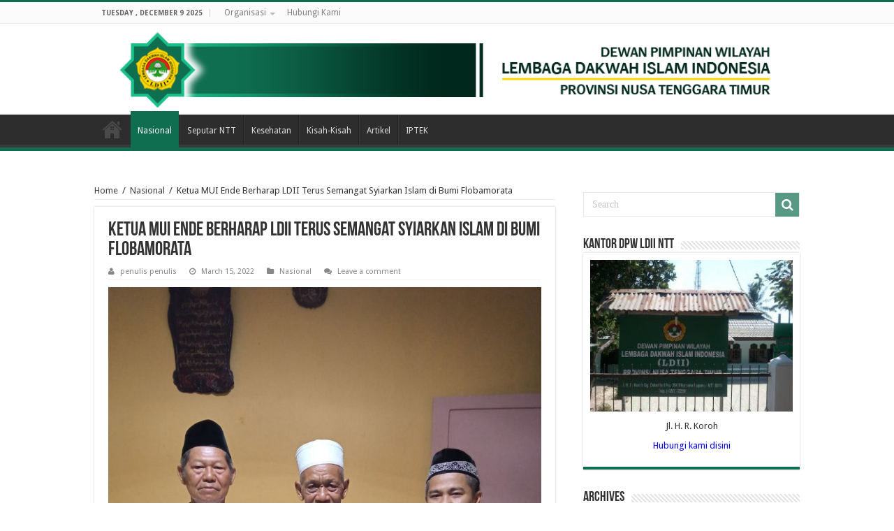

--- FILE ---
content_type: text/html; charset=UTF-8
request_url: https://ldiintt.or.id/ketua-mui-ende-berharap-ldii-terus-semangat-syiarkan-islam-di-bumi-flobamorata/
body_size: 19488
content:
<!DOCTYPE html>
<html lang="en-US" prefix="og: http://ogp.me/ns#">
<head>
<meta charset="UTF-8" />
<link rel="profile" href="https://gmpg.org/xfn/11" />
<link rel="pingback" href="https://ldiintt.or.id/xmlrpc.php" />
<meta property="og:title" content="Ketua MUI Ende Berharap LDII Terus Semangat Syiarkan Islam di Bumi Flobamorata - Website Resmi LDII NTT | DPW LDII NTT"/>
<meta property="og:type" content="article"/>
<meta property="og:description" content="Ende (15/3). Pengurus DPD LDII Kabupaten Ende, Nusa Tenggara Timur, menemui Ketua MUI Kabupaten Ende"/>
<meta property="og:url" content="https://ldiintt.or.id/ketua-mui-ende-berharap-ldii-terus-semangat-syiarkan-islam-di-bumi-flobamorata/"/>
<meta property="og:site_name" content="Website Resmi LDII NTT | DPW LDII NTT"/>
<meta name='robots' content='index, follow, max-image-preview:large, max-snippet:-1, max-video-preview:-1' />
	<style>img:is([sizes="auto" i], [sizes^="auto," i]) { contain-intrinsic-size: 3000px 1500px }</style>
	
	<!-- This site is optimized with the Yoast SEO plugin v26.5 - https://yoast.com/wordpress/plugins/seo/ -->
	<title>Ketua MUI Ende Berharap LDII Terus Semangat Syiarkan Islam di Bumi Flobamorata - Website Resmi LDII NTT | DPW LDII NTT</title>
	<link rel="canonical" href="https://ldiintt.or.id/ketua-mui-ende-berharap-ldii-terus-semangat-syiarkan-islam-di-bumi-flobamorata/" />
	<meta property="og:locale" content="en_US" />
	<meta property="og:type" content="article" />
	<meta property="og:title" content="Ketua MUI Ende Berharap LDII Terus Semangat Syiarkan Islam di Bumi Flobamorata - Website Resmi LDII NTT | DPW LDII NTT" />
	<meta property="og:description" content="Ende (15/3). Pengurus DPD LDII Kabupaten Ende, Nusa Tenggara Timur, menemui Ketua MUI Kabupaten Ende KH Jusuf M Thayib, di Jalan Melati, Perumnas Kota Enda. Silaturahim tersebut dilaksanakan untuk memperkuat ukhuwah Islamiyah, Jumat (4/3). Dalam pertemuan tersebut, Yusuf mengingatkan pentingnya menjaga persatuan dan kesatuan bangsa, kerukunan antar umat beragama, terutama sesama umat Islam. Kabupaten Ende &hellip;" />
	<meta property="og:url" content="https://ldiintt.or.id/ketua-mui-ende-berharap-ldii-terus-semangat-syiarkan-islam-di-bumi-flobamorata/" />
	<meta property="og:site_name" content="Website Resmi LDII NTT | DPW LDII NTT" />
	<meta property="article:published_time" content="2022-03-15T00:14:02+00:00" />
	<meta property="og:image" content="https://cdn.ldii.or.id/files/telegram/042024/AgACAgUAAxkBAAKHO2It2Pnd6cSQIfWhsPBRjO7DQci1AALprjEb6fZwVfIC8v-mI7TdAQADAgADeQADIwQ.jpg" />
	<meta name="author" content="penulis penulis" />
	<meta name="twitter:card" content="summary_large_image" />
	<meta name="twitter:label1" content="Written by" />
	<meta name="twitter:data1" content="penulis penulis" />
	<meta name="twitter:label2" content="Est. reading time" />
	<meta name="twitter:data2" content="1 minute" />
	<script type="application/ld+json" class="yoast-schema-graph">{"@context":"https://schema.org","@graph":[{"@type":"Article","@id":"https://ldiintt.or.id/ketua-mui-ende-berharap-ldii-terus-semangat-syiarkan-islam-di-bumi-flobamorata/#article","isPartOf":{"@id":"https://ldiintt.or.id/ketua-mui-ende-berharap-ldii-terus-semangat-syiarkan-islam-di-bumi-flobamorata/"},"author":{"name":"penulis penulis","@id":"https://ldiintt.or.id/#/schema/person/c636010fd9a262f7cb83d3c93a64e914"},"headline":"Ketua MUI Ende Berharap LDII Terus Semangat Syiarkan Islam di Bumi Flobamorata","datePublished":"2022-03-15T00:14:02+00:00","mainEntityOfPage":{"@id":"https://ldiintt.or.id/ketua-mui-ende-berharap-ldii-terus-semangat-syiarkan-islam-di-bumi-flobamorata/"},"wordCount":221,"commentCount":0,"publisher":{"@id":"https://ldiintt.or.id/#organization"},"image":{"@id":"https://ldiintt.or.id/ketua-mui-ende-berharap-ldii-terus-semangat-syiarkan-islam-di-bumi-flobamorata/#primaryimage"},"thumbnailUrl":"http://cdn.ldii.or.id/files/telegram/042024/AgACAgUAAxkBAAKHO2It2Pnd6cSQIfWhsPBRjO7DQci1AALprjEb6fZwVfIC8v-mI7TdAQADAgADeQADIwQ.jpg","articleSection":["Nasional"],"inLanguage":"en-US","potentialAction":[{"@type":"CommentAction","name":"Comment","target":["https://ldiintt.or.id/ketua-mui-ende-berharap-ldii-terus-semangat-syiarkan-islam-di-bumi-flobamorata/#respond"]}]},{"@type":"WebPage","@id":"https://ldiintt.or.id/ketua-mui-ende-berharap-ldii-terus-semangat-syiarkan-islam-di-bumi-flobamorata/","url":"https://ldiintt.or.id/ketua-mui-ende-berharap-ldii-terus-semangat-syiarkan-islam-di-bumi-flobamorata/","name":"Ketua MUI Ende Berharap LDII Terus Semangat Syiarkan Islam di Bumi Flobamorata - Website Resmi LDII NTT | DPW LDII NTT","isPartOf":{"@id":"https://ldiintt.or.id/#website"},"primaryImageOfPage":{"@id":"https://ldiintt.or.id/ketua-mui-ende-berharap-ldii-terus-semangat-syiarkan-islam-di-bumi-flobamorata/#primaryimage"},"image":{"@id":"https://ldiintt.or.id/ketua-mui-ende-berharap-ldii-terus-semangat-syiarkan-islam-di-bumi-flobamorata/#primaryimage"},"thumbnailUrl":"http://cdn.ldii.or.id/files/telegram/042024/AgACAgUAAxkBAAKHO2It2Pnd6cSQIfWhsPBRjO7DQci1AALprjEb6fZwVfIC8v-mI7TdAQADAgADeQADIwQ.jpg","datePublished":"2022-03-15T00:14:02+00:00","breadcrumb":{"@id":"https://ldiintt.or.id/ketua-mui-ende-berharap-ldii-terus-semangat-syiarkan-islam-di-bumi-flobamorata/#breadcrumb"},"inLanguage":"en-US","potentialAction":[{"@type":"ReadAction","target":["https://ldiintt.or.id/ketua-mui-ende-berharap-ldii-terus-semangat-syiarkan-islam-di-bumi-flobamorata/"]}]},{"@type":"ImageObject","inLanguage":"en-US","@id":"https://ldiintt.or.id/ketua-mui-ende-berharap-ldii-terus-semangat-syiarkan-islam-di-bumi-flobamorata/#primaryimage","url":"http://cdn.ldii.or.id/files/telegram/042024/AgACAgUAAxkBAAKHO2It2Pnd6cSQIfWhsPBRjO7DQci1AALprjEb6fZwVfIC8v-mI7TdAQADAgADeQADIwQ.jpg","contentUrl":"http://cdn.ldii.or.id/files/telegram/042024/AgACAgUAAxkBAAKHO2It2Pnd6cSQIfWhsPBRjO7DQci1AALprjEb6fZwVfIC8v-mI7TdAQADAgADeQADIwQ.jpg"},{"@type":"BreadcrumbList","@id":"https://ldiintt.or.id/ketua-mui-ende-berharap-ldii-terus-semangat-syiarkan-islam-di-bumi-flobamorata/#breadcrumb","itemListElement":[{"@type":"ListItem","position":1,"name":"Home","item":"https://ldiintt.or.id/"},{"@type":"ListItem","position":2,"name":"Ketua MUI Ende Berharap LDII Terus Semangat Syiarkan Islam di Bumi Flobamorata"}]},{"@type":"WebSite","@id":"https://ldiintt.or.id/#website","url":"https://ldiintt.or.id/","name":"Website Resmi LDII NTT | DPW LDII NTT","description":"Nusa Tenggara Timur","publisher":{"@id":"https://ldiintt.or.id/#organization"},"potentialAction":[{"@type":"SearchAction","target":{"@type":"EntryPoint","urlTemplate":"https://ldiintt.or.id/?s={search_term_string}"},"query-input":{"@type":"PropertyValueSpecification","valueRequired":true,"valueName":"search_term_string"}}],"inLanguage":"en-US"},{"@type":"Organization","@id":"https://ldiintt.or.id/#organization","name":"DPW LDII NTT","url":"https://ldiintt.or.id/","logo":{"@type":"ImageObject","inLanguage":"en-US","@id":"https://ldiintt.or.id/#/schema/logo/image/","url":"https://ldiintt.or.id/wp-content/uploads/2018/12/header-ldii-ntt@2x.png","contentUrl":"https://ldiintt.or.id/wp-content/uploads/2018/12/header-ldii-ntt@2x.png","width":2100,"height":270,"caption":"DPW LDII NTT"},"image":{"@id":"https://ldiintt.or.id/#/schema/logo/image/"}},{"@type":"Person","@id":"https://ldiintt.or.id/#/schema/person/c636010fd9a262f7cb83d3c93a64e914","name":"penulis penulis","image":{"@type":"ImageObject","inLanguage":"en-US","@id":"https://ldiintt.or.id/#/schema/person/image/","url":"https://secure.gravatar.com/avatar/b4804bc35eff6ed831bf52f4e36e0e1551fa65c1cf7b29e828f3e924fc25eaa8?s=96&d=mm&r=g","contentUrl":"https://secure.gravatar.com/avatar/b4804bc35eff6ed831bf52f4e36e0e1551fa65c1cf7b29e828f3e924fc25eaa8?s=96&d=mm&r=g","caption":"penulis penulis"},"url":"https://ldiintt.or.id/author/penulis/"}]}</script>
	<!-- / Yoast SEO plugin. -->


<link rel='dns-prefetch' href='//fonts.googleapis.com' />
<link rel="alternate" type="application/rss+xml" title="Website Resmi LDII NTT | DPW LDII NTT &raquo; Feed" href="https://ldiintt.or.id/feed/" />
<link rel="alternate" type="application/rss+xml" title="Website Resmi LDII NTT | DPW LDII NTT &raquo; Comments Feed" href="https://ldiintt.or.id/comments/feed/" />
<link rel="alternate" type="application/rss+xml" title="Website Resmi LDII NTT | DPW LDII NTT &raquo; Ketua MUI Ende Berharap LDII Terus Semangat Syiarkan Islam di Bumi Flobamorata Comments Feed" href="https://ldiintt.or.id/ketua-mui-ende-berharap-ldii-terus-semangat-syiarkan-islam-di-bumi-flobamorata/feed/" />
<script type="text/javascript">
/* <![CDATA[ */
window._wpemojiSettings = {"baseUrl":"https:\/\/s.w.org\/images\/core\/emoji\/16.0.1\/72x72\/","ext":".png","svgUrl":"https:\/\/s.w.org\/images\/core\/emoji\/16.0.1\/svg\/","svgExt":".svg","source":{"concatemoji":"https:\/\/ldiintt.or.id\/wp-includes\/js\/wp-emoji-release.min.js"}};
/*! This file is auto-generated */
!function(s,n){var o,i,e;function c(e){try{var t={supportTests:e,timestamp:(new Date).valueOf()};sessionStorage.setItem(o,JSON.stringify(t))}catch(e){}}function p(e,t,n){e.clearRect(0,0,e.canvas.width,e.canvas.height),e.fillText(t,0,0);var t=new Uint32Array(e.getImageData(0,0,e.canvas.width,e.canvas.height).data),a=(e.clearRect(0,0,e.canvas.width,e.canvas.height),e.fillText(n,0,0),new Uint32Array(e.getImageData(0,0,e.canvas.width,e.canvas.height).data));return t.every(function(e,t){return e===a[t]})}function u(e,t){e.clearRect(0,0,e.canvas.width,e.canvas.height),e.fillText(t,0,0);for(var n=e.getImageData(16,16,1,1),a=0;a<n.data.length;a++)if(0!==n.data[a])return!1;return!0}function f(e,t,n,a){switch(t){case"flag":return n(e,"\ud83c\udff3\ufe0f\u200d\u26a7\ufe0f","\ud83c\udff3\ufe0f\u200b\u26a7\ufe0f")?!1:!n(e,"\ud83c\udde8\ud83c\uddf6","\ud83c\udde8\u200b\ud83c\uddf6")&&!n(e,"\ud83c\udff4\udb40\udc67\udb40\udc62\udb40\udc65\udb40\udc6e\udb40\udc67\udb40\udc7f","\ud83c\udff4\u200b\udb40\udc67\u200b\udb40\udc62\u200b\udb40\udc65\u200b\udb40\udc6e\u200b\udb40\udc67\u200b\udb40\udc7f");case"emoji":return!a(e,"\ud83e\udedf")}return!1}function g(e,t,n,a){var r="undefined"!=typeof WorkerGlobalScope&&self instanceof WorkerGlobalScope?new OffscreenCanvas(300,150):s.createElement("canvas"),o=r.getContext("2d",{willReadFrequently:!0}),i=(o.textBaseline="top",o.font="600 32px Arial",{});return e.forEach(function(e){i[e]=t(o,e,n,a)}),i}function t(e){var t=s.createElement("script");t.src=e,t.defer=!0,s.head.appendChild(t)}"undefined"!=typeof Promise&&(o="wpEmojiSettingsSupports",i=["flag","emoji"],n.supports={everything:!0,everythingExceptFlag:!0},e=new Promise(function(e){s.addEventListener("DOMContentLoaded",e,{once:!0})}),new Promise(function(t){var n=function(){try{var e=JSON.parse(sessionStorage.getItem(o));if("object"==typeof e&&"number"==typeof e.timestamp&&(new Date).valueOf()<e.timestamp+604800&&"object"==typeof e.supportTests)return e.supportTests}catch(e){}return null}();if(!n){if("undefined"!=typeof Worker&&"undefined"!=typeof OffscreenCanvas&&"undefined"!=typeof URL&&URL.createObjectURL&&"undefined"!=typeof Blob)try{var e="postMessage("+g.toString()+"("+[JSON.stringify(i),f.toString(),p.toString(),u.toString()].join(",")+"));",a=new Blob([e],{type:"text/javascript"}),r=new Worker(URL.createObjectURL(a),{name:"wpTestEmojiSupports"});return void(r.onmessage=function(e){c(n=e.data),r.terminate(),t(n)})}catch(e){}c(n=g(i,f,p,u))}t(n)}).then(function(e){for(var t in e)n.supports[t]=e[t],n.supports.everything=n.supports.everything&&n.supports[t],"flag"!==t&&(n.supports.everythingExceptFlag=n.supports.everythingExceptFlag&&n.supports[t]);n.supports.everythingExceptFlag=n.supports.everythingExceptFlag&&!n.supports.flag,n.DOMReady=!1,n.readyCallback=function(){n.DOMReady=!0}}).then(function(){return e}).then(function(){var e;n.supports.everything||(n.readyCallback(),(e=n.source||{}).concatemoji?t(e.concatemoji):e.wpemoji&&e.twemoji&&(t(e.twemoji),t(e.wpemoji)))}))}((window,document),window._wpemojiSettings);
/* ]]> */
</script>
<style id='wp-emoji-styles-inline-css' type='text/css'>

	img.wp-smiley, img.emoji {
		display: inline !important;
		border: none !important;
		box-shadow: none !important;
		height: 1em !important;
		width: 1em !important;
		margin: 0 0.07em !important;
		vertical-align: -0.1em !important;
		background: none !important;
		padding: 0 !important;
	}
</style>
<link rel='stylesheet' id='wp-block-library-css' href='https://ldiintt.or.id/wp-includes/css/dist/block-library/style.min.css' type='text/css' media='all' />
<style id='classic-theme-styles-inline-css' type='text/css'>
/*! This file is auto-generated */
.wp-block-button__link{color:#fff;background-color:#32373c;border-radius:9999px;box-shadow:none;text-decoration:none;padding:calc(.667em + 2px) calc(1.333em + 2px);font-size:1.125em}.wp-block-file__button{background:#32373c;color:#fff;text-decoration:none}
</style>
<style id='global-styles-inline-css' type='text/css'>
:root{--wp--preset--aspect-ratio--square: 1;--wp--preset--aspect-ratio--4-3: 4/3;--wp--preset--aspect-ratio--3-4: 3/4;--wp--preset--aspect-ratio--3-2: 3/2;--wp--preset--aspect-ratio--2-3: 2/3;--wp--preset--aspect-ratio--16-9: 16/9;--wp--preset--aspect-ratio--9-16: 9/16;--wp--preset--color--black: #000000;--wp--preset--color--cyan-bluish-gray: #abb8c3;--wp--preset--color--white: #ffffff;--wp--preset--color--pale-pink: #f78da7;--wp--preset--color--vivid-red: #cf2e2e;--wp--preset--color--luminous-vivid-orange: #ff6900;--wp--preset--color--luminous-vivid-amber: #fcb900;--wp--preset--color--light-green-cyan: #7bdcb5;--wp--preset--color--vivid-green-cyan: #00d084;--wp--preset--color--pale-cyan-blue: #8ed1fc;--wp--preset--color--vivid-cyan-blue: #0693e3;--wp--preset--color--vivid-purple: #9b51e0;--wp--preset--gradient--vivid-cyan-blue-to-vivid-purple: linear-gradient(135deg,rgba(6,147,227,1) 0%,rgb(155,81,224) 100%);--wp--preset--gradient--light-green-cyan-to-vivid-green-cyan: linear-gradient(135deg,rgb(122,220,180) 0%,rgb(0,208,130) 100%);--wp--preset--gradient--luminous-vivid-amber-to-luminous-vivid-orange: linear-gradient(135deg,rgba(252,185,0,1) 0%,rgba(255,105,0,1) 100%);--wp--preset--gradient--luminous-vivid-orange-to-vivid-red: linear-gradient(135deg,rgba(255,105,0,1) 0%,rgb(207,46,46) 100%);--wp--preset--gradient--very-light-gray-to-cyan-bluish-gray: linear-gradient(135deg,rgb(238,238,238) 0%,rgb(169,184,195) 100%);--wp--preset--gradient--cool-to-warm-spectrum: linear-gradient(135deg,rgb(74,234,220) 0%,rgb(151,120,209) 20%,rgb(207,42,186) 40%,rgb(238,44,130) 60%,rgb(251,105,98) 80%,rgb(254,248,76) 100%);--wp--preset--gradient--blush-light-purple: linear-gradient(135deg,rgb(255,206,236) 0%,rgb(152,150,240) 100%);--wp--preset--gradient--blush-bordeaux: linear-gradient(135deg,rgb(254,205,165) 0%,rgb(254,45,45) 50%,rgb(107,0,62) 100%);--wp--preset--gradient--luminous-dusk: linear-gradient(135deg,rgb(255,203,112) 0%,rgb(199,81,192) 50%,rgb(65,88,208) 100%);--wp--preset--gradient--pale-ocean: linear-gradient(135deg,rgb(255,245,203) 0%,rgb(182,227,212) 50%,rgb(51,167,181) 100%);--wp--preset--gradient--electric-grass: linear-gradient(135deg,rgb(202,248,128) 0%,rgb(113,206,126) 100%);--wp--preset--gradient--midnight: linear-gradient(135deg,rgb(2,3,129) 0%,rgb(40,116,252) 100%);--wp--preset--font-size--small: 13px;--wp--preset--font-size--medium: 20px;--wp--preset--font-size--large: 36px;--wp--preset--font-size--x-large: 42px;--wp--preset--spacing--20: 0.44rem;--wp--preset--spacing--30: 0.67rem;--wp--preset--spacing--40: 1rem;--wp--preset--spacing--50: 1.5rem;--wp--preset--spacing--60: 2.25rem;--wp--preset--spacing--70: 3.38rem;--wp--preset--spacing--80: 5.06rem;--wp--preset--shadow--natural: 6px 6px 9px rgba(0, 0, 0, 0.2);--wp--preset--shadow--deep: 12px 12px 50px rgba(0, 0, 0, 0.4);--wp--preset--shadow--sharp: 6px 6px 0px rgba(0, 0, 0, 0.2);--wp--preset--shadow--outlined: 6px 6px 0px -3px rgba(255, 255, 255, 1), 6px 6px rgba(0, 0, 0, 1);--wp--preset--shadow--crisp: 6px 6px 0px rgba(0, 0, 0, 1);}:where(.is-layout-flex){gap: 0.5em;}:where(.is-layout-grid){gap: 0.5em;}body .is-layout-flex{display: flex;}.is-layout-flex{flex-wrap: wrap;align-items: center;}.is-layout-flex > :is(*, div){margin: 0;}body .is-layout-grid{display: grid;}.is-layout-grid > :is(*, div){margin: 0;}:where(.wp-block-columns.is-layout-flex){gap: 2em;}:where(.wp-block-columns.is-layout-grid){gap: 2em;}:where(.wp-block-post-template.is-layout-flex){gap: 1.25em;}:where(.wp-block-post-template.is-layout-grid){gap: 1.25em;}.has-black-color{color: var(--wp--preset--color--black) !important;}.has-cyan-bluish-gray-color{color: var(--wp--preset--color--cyan-bluish-gray) !important;}.has-white-color{color: var(--wp--preset--color--white) !important;}.has-pale-pink-color{color: var(--wp--preset--color--pale-pink) !important;}.has-vivid-red-color{color: var(--wp--preset--color--vivid-red) !important;}.has-luminous-vivid-orange-color{color: var(--wp--preset--color--luminous-vivid-orange) !important;}.has-luminous-vivid-amber-color{color: var(--wp--preset--color--luminous-vivid-amber) !important;}.has-light-green-cyan-color{color: var(--wp--preset--color--light-green-cyan) !important;}.has-vivid-green-cyan-color{color: var(--wp--preset--color--vivid-green-cyan) !important;}.has-pale-cyan-blue-color{color: var(--wp--preset--color--pale-cyan-blue) !important;}.has-vivid-cyan-blue-color{color: var(--wp--preset--color--vivid-cyan-blue) !important;}.has-vivid-purple-color{color: var(--wp--preset--color--vivid-purple) !important;}.has-black-background-color{background-color: var(--wp--preset--color--black) !important;}.has-cyan-bluish-gray-background-color{background-color: var(--wp--preset--color--cyan-bluish-gray) !important;}.has-white-background-color{background-color: var(--wp--preset--color--white) !important;}.has-pale-pink-background-color{background-color: var(--wp--preset--color--pale-pink) !important;}.has-vivid-red-background-color{background-color: var(--wp--preset--color--vivid-red) !important;}.has-luminous-vivid-orange-background-color{background-color: var(--wp--preset--color--luminous-vivid-orange) !important;}.has-luminous-vivid-amber-background-color{background-color: var(--wp--preset--color--luminous-vivid-amber) !important;}.has-light-green-cyan-background-color{background-color: var(--wp--preset--color--light-green-cyan) !important;}.has-vivid-green-cyan-background-color{background-color: var(--wp--preset--color--vivid-green-cyan) !important;}.has-pale-cyan-blue-background-color{background-color: var(--wp--preset--color--pale-cyan-blue) !important;}.has-vivid-cyan-blue-background-color{background-color: var(--wp--preset--color--vivid-cyan-blue) !important;}.has-vivid-purple-background-color{background-color: var(--wp--preset--color--vivid-purple) !important;}.has-black-border-color{border-color: var(--wp--preset--color--black) !important;}.has-cyan-bluish-gray-border-color{border-color: var(--wp--preset--color--cyan-bluish-gray) !important;}.has-white-border-color{border-color: var(--wp--preset--color--white) !important;}.has-pale-pink-border-color{border-color: var(--wp--preset--color--pale-pink) !important;}.has-vivid-red-border-color{border-color: var(--wp--preset--color--vivid-red) !important;}.has-luminous-vivid-orange-border-color{border-color: var(--wp--preset--color--luminous-vivid-orange) !important;}.has-luminous-vivid-amber-border-color{border-color: var(--wp--preset--color--luminous-vivid-amber) !important;}.has-light-green-cyan-border-color{border-color: var(--wp--preset--color--light-green-cyan) !important;}.has-vivid-green-cyan-border-color{border-color: var(--wp--preset--color--vivid-green-cyan) !important;}.has-pale-cyan-blue-border-color{border-color: var(--wp--preset--color--pale-cyan-blue) !important;}.has-vivid-cyan-blue-border-color{border-color: var(--wp--preset--color--vivid-cyan-blue) !important;}.has-vivid-purple-border-color{border-color: var(--wp--preset--color--vivid-purple) !important;}.has-vivid-cyan-blue-to-vivid-purple-gradient-background{background: var(--wp--preset--gradient--vivid-cyan-blue-to-vivid-purple) !important;}.has-light-green-cyan-to-vivid-green-cyan-gradient-background{background: var(--wp--preset--gradient--light-green-cyan-to-vivid-green-cyan) !important;}.has-luminous-vivid-amber-to-luminous-vivid-orange-gradient-background{background: var(--wp--preset--gradient--luminous-vivid-amber-to-luminous-vivid-orange) !important;}.has-luminous-vivid-orange-to-vivid-red-gradient-background{background: var(--wp--preset--gradient--luminous-vivid-orange-to-vivid-red) !important;}.has-very-light-gray-to-cyan-bluish-gray-gradient-background{background: var(--wp--preset--gradient--very-light-gray-to-cyan-bluish-gray) !important;}.has-cool-to-warm-spectrum-gradient-background{background: var(--wp--preset--gradient--cool-to-warm-spectrum) !important;}.has-blush-light-purple-gradient-background{background: var(--wp--preset--gradient--blush-light-purple) !important;}.has-blush-bordeaux-gradient-background{background: var(--wp--preset--gradient--blush-bordeaux) !important;}.has-luminous-dusk-gradient-background{background: var(--wp--preset--gradient--luminous-dusk) !important;}.has-pale-ocean-gradient-background{background: var(--wp--preset--gradient--pale-ocean) !important;}.has-electric-grass-gradient-background{background: var(--wp--preset--gradient--electric-grass) !important;}.has-midnight-gradient-background{background: var(--wp--preset--gradient--midnight) !important;}.has-small-font-size{font-size: var(--wp--preset--font-size--small) !important;}.has-medium-font-size{font-size: var(--wp--preset--font-size--medium) !important;}.has-large-font-size{font-size: var(--wp--preset--font-size--large) !important;}.has-x-large-font-size{font-size: var(--wp--preset--font-size--x-large) !important;}
:where(.wp-block-post-template.is-layout-flex){gap: 1.25em;}:where(.wp-block-post-template.is-layout-grid){gap: 1.25em;}
:where(.wp-block-columns.is-layout-flex){gap: 2em;}:where(.wp-block-columns.is-layout-grid){gap: 2em;}
:root :where(.wp-block-pullquote){font-size: 1.5em;line-height: 1.6;}
</style>
<link rel='stylesheet' id='tie-style-css' href='https://ldiintt.or.id/wp-content/themes/sahifa/style.css' type='text/css' media='all' />
<link rel='stylesheet' id='tie-ilightbox-skin-css' href='https://ldiintt.or.id/wp-content/themes/sahifa/css/ilightbox/dark-skin/skin.css' type='text/css' media='all' />
<link rel='stylesheet' id='Droid+Sans-css' href='https://fonts.googleapis.com/css?family=Droid+Sans%3Aregular%2C700' type='text/css' media='all' />
<script type="text/javascript" src="https://ldiintt.or.id/wp-includes/js/jquery/jquery.min.js" id="jquery-core-js"></script>
<script type="text/javascript" src="https://ldiintt.or.id/wp-includes/js/jquery/jquery-migrate.min.js" id="jquery-migrate-js"></script>
<link rel="https://api.w.org/" href="https://ldiintt.or.id/wp-json/" /><link rel="alternate" title="JSON" type="application/json" href="https://ldiintt.or.id/wp-json/wp/v2/posts/1566" /><link rel="EditURI" type="application/rsd+xml" title="RSD" href="https://ldiintt.or.id/xmlrpc.php?rsd" />
<meta name="generator" content="WordPress 6.8.3" />
<link rel='shortlink' href='https://ldiintt.or.id/?p=1566' />
<link rel="alternate" title="oEmbed (JSON)" type="application/json+oembed" href="https://ldiintt.or.id/wp-json/oembed/1.0/embed?url=https%3A%2F%2Fldiintt.or.id%2Fketua-mui-ende-berharap-ldii-terus-semangat-syiarkan-islam-di-bumi-flobamorata%2F" />
<link rel="alternate" title="oEmbed (XML)" type="text/xml+oembed" href="https://ldiintt.or.id/wp-json/oembed/1.0/embed?url=https%3A%2F%2Fldiintt.or.id%2Fketua-mui-ende-berharap-ldii-terus-semangat-syiarkan-islam-di-bumi-flobamorata%2F&#038;format=xml" />
<link rel="shortcut icon" href="https://ldiintt.or.id/wp-content/uploads/2018/11/logo_ldii.png" title="Favicon" />
<!--[if IE]>
<script type="text/javascript">jQuery(document).ready(function (){ jQuery(".menu-item").has("ul").children("a").attr("aria-haspopup", "true");});</script>
<![endif]-->
<!--[if lt IE 9]>
<script src="https://ldiintt.or.id/wp-content/themes/sahifa/js/html5.js"></script>
<script src="https://ldiintt.or.id/wp-content/themes/sahifa/js/selectivizr-min.js"></script>
<![endif]-->
<!--[if IE 9]>
<link rel="stylesheet" type="text/css" media="all" href="https://ldiintt.or.id/wp-content/themes/sahifa/css/ie9.css" />
<![endif]-->
<!--[if IE 8]>
<link rel="stylesheet" type="text/css" media="all" href="https://ldiintt.or.id/wp-content/themes/sahifa/css/ie8.css" />
<![endif]-->
<!--[if IE 7]>
<link rel="stylesheet" type="text/css" media="all" href="https://ldiintt.or.id/wp-content/themes/sahifa/css/ie7.css" />
<![endif]-->


<meta name="viewport" content="width=device-width, initial-scale=1.0" />



<style type="text/css" media="screen">

body{
	font-family: 'Droid Sans';
}

.top-nav, .top-nav ul li a {
	font-size : 12px;
}

#main-nav, #main-nav ul li a{
	font-size : 12px;
}

#main-nav,
.cat-box-content,
#sidebar .widget-container,
.post-listing,
#commentform {
	border-bottom-color: #0f6e50;
}

.search-block .search-button,
#topcontrol,
#main-nav ul li.current-menu-item a,
#main-nav ul li.current-menu-item a:hover,
#main-nav ul li.current_page_parent a,
#main-nav ul li.current_page_parent a:hover,
#main-nav ul li.current-menu-parent a,
#main-nav ul li.current-menu-parent a:hover,
#main-nav ul li.current-page-ancestor a,
#main-nav ul li.current-page-ancestor a:hover,
.pagination span.current,
.share-post span.share-text,
.flex-control-paging li a.flex-active,
.ei-slider-thumbs li.ei-slider-element,
.review-percentage .review-item span span,
.review-final-score,
.button,
a.button,
a.more-link,
#main-content input[type="submit"],
.form-submit #submit,
#login-form .login-button,
.widget-feedburner .feedburner-subscribe,
input[type="submit"],
#buddypress button,
#buddypress a.button,
#buddypress input[type=submit],
#buddypress input[type=reset],
#buddypress ul.button-nav li a,
#buddypress div.generic-button a,
#buddypress .comment-reply-link,
#buddypress div.item-list-tabs ul li a span,
#buddypress div.item-list-tabs ul li.selected a,
#buddypress div.item-list-tabs ul li.current a,
#buddypress #members-directory-form div.item-list-tabs ul li.selected span,
#members-list-options a.selected,
#groups-list-options a.selected,
body.dark-skin #buddypress div.item-list-tabs ul li a span,
body.dark-skin #buddypress div.item-list-tabs ul li.selected a,
body.dark-skin #buddypress div.item-list-tabs ul li.current a,
body.dark-skin #members-list-options a.selected,
body.dark-skin #groups-list-options a.selected,
.search-block-large .search-button,
#featured-posts .flex-next:hover,
#featured-posts .flex-prev:hover,
a.tie-cart span.shooping-count,
.woocommerce span.onsale,
.woocommerce-page span.onsale ,
.woocommerce .widget_price_filter .ui-slider .ui-slider-handle,
.woocommerce-page .widget_price_filter .ui-slider .ui-slider-handle,
#check-also-close,
a.post-slideshow-next,
a.post-slideshow-prev,
.widget_price_filter .ui-slider .ui-slider-handle,
.quantity .minus:hover,
.quantity .plus:hover,
.mejs-container .mejs-controls .mejs-time-rail .mejs-time-current,
#reading-position-indicator  {
	background-color:#0f6e50;
}

::-webkit-scrollbar-thumb{
	background-color:#0f6e50 !important;
}

#theme-footer,
#theme-header,
.top-nav ul li.current-menu-item:before,
#main-nav .menu-sub-content ,
#main-nav ul ul,
#check-also-box {
	border-top-color: #0f6e50;
}

.search-block:after {
	border-right-color:#0f6e50;
}

body.rtl .search-block:after {
	border-left-color:#0f6e50;
}

#main-nav ul > li.menu-item-has-children:hover > a:after,
#main-nav ul > li.mega-menu:hover > a:after {
	border-color:transparent transparent #0f6e50;
}

.widget.timeline-posts li a:hover,
.widget.timeline-posts li a:hover span.tie-date {
	color: #0f6e50;
}

.widget.timeline-posts li a:hover span.tie-date:before {
	background: #0f6e50;
	border-color: #0f6e50;
}

#order_review,
#order_review_heading {
	border-color: #0f6e50;
}


</style>

<script>(()=>{var o=[],i={};["on","off","toggle","show"].forEach((l=>{i[l]=function(){o.push([l,arguments])}})),window.Boxzilla=i,window.boxzilla_queue=o})();</script><link rel="icon" href="https://ldiintt.or.id/wp-content/uploads/2018/11/logo_ldii.png" sizes="32x32" />
<link rel="icon" href="https://ldiintt.or.id/wp-content/uploads/2018/11/logo_ldii.png" sizes="192x192" />
<link rel="apple-touch-icon" href="https://ldiintt.or.id/wp-content/uploads/2018/11/logo_ldii.png" />
<meta name="msapplication-TileImage" content="https://ldiintt.or.id/wp-content/uploads/2018/11/logo_ldii.png" />
</head>
<body data-rsssl=1 id="top" class="wp-singular post-template-default single single-post postid-1566 single-format-standard wp-theme-sahifa">

<div class="wrapper-outer">

	<div class="background-cover"></div>

	<aside id="slide-out">

	
	
		<div id="mobile-menu"  class="mobile-hide-icons"></div>
	</aside><!-- #slide-out /-->

		<div id="wrapper" class="wide-layout">
		<div class="inner-wrapper">

		<header id="theme-header" class="theme-header full-logo">
						<div id="top-nav" class="top-nav">
				<div class="container">

							<span class="today-date">Tuesday , December 9 2025</span>
				<div class="top-menu"><ul id="menu-top" class="menu"><li id="menu-item-425" class="menu-item menu-item-type-post_type menu-item-object-page menu-item-has-children menu-item-425"><a href="https://ldiintt.or.id/organisasi/">Organisasi</a>
<ul class="sub-menu">
	<li id="menu-item-454" class="menu-item menu-item-type-post_type menu-item-object-page menu-item-454"><a href="https://ldiintt.or.id/sejarah-berdirinya-ldii/">Sejarah Berdirinya LDII</a></li>
	<li id="menu-item-475" class="menu-item menu-item-type-post_type menu-item-object-page menu-item-475"><a href="https://ldiintt.or.id/struktur-organisasi/">Struktur Organisasi DPW NTT</a></li>
	<li id="menu-item-474" class="menu-item menu-item-type-post_type menu-item-object-page menu-item-474"><a href="https://ldiintt.or.id/visi-misi/">Visi &#038; Misi</a></li>
</ul>
</li>
<li id="menu-item-429" class="menu-item menu-item-type-post_type menu-item-object-page menu-item-429"><a href="https://ldiintt.or.id/hubungi-kami/">Hubungi Kami</a></li>
</ul></div>
	
	
				</div><!-- .container /-->
			</div><!-- .top-menu /-->
			
		<div class="header-content">

					<a id="slide-out-open" class="slide-out-open" href="#"><span></span></a>
		
			<div class="logo">
			<h2>								<a title="Website Resmi LDII NTT | DPW LDII NTT" href="https://ldiintt.or.id/">
					<img src="https://ldiintt.or.id/wp-content/uploads/2018/12/header-ldii-ntt.png" alt="Website Resmi LDII NTT | DPW LDII NTT"  /><strong>Website Resmi LDII NTT | DPW LDII NTT Nusa Tenggara Timur</strong>
				</a>
			</h2>			</div><!-- .logo /-->
						<div class="clear"></div>

		</div>
													<nav id="main-nav">
				<div class="container">

				
					<div class="main-menu"><ul id="menu-utama" class="menu"><li id="menu-item-433" class="menu-item menu-item-type-custom menu-item-object-custom menu-item-home menu-item-433"><a href="https://ldiintt.or.id/">Home</a></li>
<li id="menu-item-1415" class="menu-item menu-item-type-taxonomy menu-item-object-category current-post-ancestor current-menu-parent current-post-parent menu-item-1415"><a href="https://ldiintt.or.id/category/nasional/">Nasional</a></li>
<li id="menu-item-418" class="menu-item menu-item-type-post_type menu-item-object-page menu-item-418"><a title="Seputar NTT" href="https://ldiintt.or.id/seputar-ntt/">Seputar NTT</a></li>
<li id="menu-item-420" class="menu-item menu-item-type-post_type menu-item-object-page menu-item-420"><a href="https://ldiintt.or.id/kesehatan/">Kesehatan</a></li>
<li id="menu-item-421" class="menu-item menu-item-type-post_type menu-item-object-page menu-item-421"><a href="https://ldiintt.or.id/kisah-kisah/">Kisah-Kisah</a></li>
<li id="menu-item-422" class="menu-item menu-item-type-post_type menu-item-object-page menu-item-422"><a href="https://ldiintt.or.id/artikel/">Artikel</a></li>
<li id="menu-item-423" class="menu-item menu-item-type-post_type menu-item-object-page menu-item-423"><a href="https://ldiintt.or.id/iptek/">IPTEK</a></li>
</ul></div>					
					
				</div>
			</nav><!-- .main-nav /-->
					</header><!-- #header /-->

	
	
	<div id="main-content" class="container">

	
	
	
	
	
	<div class="content">

		
		<div xmlns:v="http://rdf.data-vocabulary.org/#"  id="crumbs"><span typeof="v:Breadcrumb"><a rel="v:url" property="v:title" class="crumbs-home" href="https://ldiintt.or.id">Home</a></span> <span class="delimiter">/</span> <span typeof="v:Breadcrumb"><a rel="v:url" property="v:title" href="https://ldiintt.or.id/category/nasional/">Nasional</a></span> <span class="delimiter">/</span> <span class="current">Ketua MUI Ende Berharap LDII Terus Semangat Syiarkan Islam di Bumi Flobamorata</span></div>
		

		
		<article class="post-listing post-1566 post type-post status-publish format-standard  category-nasional" id="the-post">
			
			<div class="single-post-thumb">
					</div>
	
		


			<div class="post-inner">

							<h1 class="name post-title entry-title"><span itemprop="name">Ketua MUI Ende Berharap LDII Terus Semangat Syiarkan Islam di Bumi Flobamorata</span></h1>

						
<p class="post-meta">
		
	<span class="post-meta-author"><i class="fa fa-user"></i><a href="https://ldiintt.or.id/author/penulis/" title="">penulis penulis </a></span>
	
		
	<span class="tie-date"><i class="fa fa-clock-o"></i>March 15, 2022</span>	
	<span class="post-cats"><i class="fa fa-folder"></i><a href="https://ldiintt.or.id/category/nasional/" rel="category tag">Nasional</a></span>
	
	<span class="post-comments"><i class="fa fa-comments"></i><a href="https://ldiintt.or.id/ketua-mui-ende-berharap-ldii-terus-semangat-syiarkan-islam-di-bumi-flobamorata/#respond">Leave a comment</a></span>
</p>
<div class="clear"></div>
			
				<div class="entry">
					
					
					<p><img decoding="async" src="https://cdn.ldii.or.id/files/telegram/042024/AgACAgUAAxkBAAKHO2It2Pnd6cSQIfWhsPBRjO7DQci1AALprjEb6fZwVfIC8v-mI7TdAQADAgADeQADIwQ.jpg" alt="" width="1090" height="1280" /></p>
<p>Ende (15/3). Pengurus DPD LDII Kabupaten Ende, Nusa Tenggara Timur, menemui Ketua MUI Kabupaten Ende KH Jusuf M Thayib, di Jalan Melati, Perumnas Kota Enda. Silaturahim tersebut dilaksanakan untuk memperkuat ukhuwah Islamiyah, Jumat (4/3). </p>
<p>Dalam pertemuan tersebut, Yusuf mengingatkan pentingnya menjaga persatuan dan kesatuan bangsa, kerukunan antar umat beragama, terutama sesama umat Islam.</p>
<p>Kabupaten Ende memiliki toleransi dan hubungan kekeluargaan antar warga yang tinggi, meskipun warga yang tinggal berasal dari suku dan agama yang berbeda. &#8220;Mereka tetap mencerminkan kebhinekaan, toleransi dan santun,&#8221; ujarnya.</p>
<p>Lebih lanjut, ia mengajak seluruh warga LDII untuk terus semangat dalam mensyiarkan Islam di Bumi Flobamotara (Flores, Sumba, Timor, Alor, Lembata), khususnya di Ende. Ia juga mendoakan, dalam masa pandemi, semoga dapat selalu diberikan kesehatan dan selalu dalam lindungan Allah SWT.</p>
<p>Ditemui terpisah, Sabtu, 12 Maret 2022, di Sekretariat DPD LDII Kabupaten Ende, Ketua DPD LDII Kabupaten Ende Arief Hidayat mengatakan, Kabupaten Ende merupakan Kota Pancasila. &#8220;Sesuai data BPS 2020, sebagai besar penduduk Ende beragama Kristen Katolik, sisanya adalah pemeluk agama Islam, Kristen Protestan, Hindu, dan Budha,&#8221; ujarnya.</p>
<p>Kabupaten Ende didukung tempat peribadatan, berjumlah masjid 128, musala 36, gereja 51, dan pura 4. &#8220;Sejalan dengan apa yang disampaikan Ketua MUI saat silaturahim, LDII harus tetap semangat syiar Islam, dan selalu menjaga toleransi yang sudah terbina dan terjalin sejak dulu,&#8221; ungkapnya.</p>
<p>Oleh: Karyanto (contributor) / FF (editor)</p>
					
									</div><!-- .entry /-->


				<div class="share-post">
	<span class="share-text">Share</span>
	
		<script>
	window.___gcfg = {lang: 'en-US'};
	(function(w, d, s) {
	  function go(){
		var js, fjs = d.getElementsByTagName(s)[0], load = function(url, id) {
		  if (d.getElementById(id)) {return;}
		  js = d.createElement(s); js.src = url; js.id = id;
		  fjs.parentNode.insertBefore(js, fjs);
		};
		load('//connect.facebook.net/en/all.js#xfbml=1', 	'fbjssdk' );
		load('https://apis.google.com/js/plusone.js', 		'gplus1js');
		load('//platform.twitter.com/widgets.js', 			'tweetjs' );
	  }
	  if (w.addEventListener) { w.addEventListener("load", go, false); }
	  else if (w.attachEvent) { w.attachEvent("onload",go); }
	}(window, document, 'script'));
	</script>
	<ul class="normal-social">	
			<li>
			<div class="fb-like" data-href="https://ldiintt.or.id/ketua-mui-ende-berharap-ldii-terus-semangat-syiarkan-islam-di-bumi-flobamorata/" data-send="false" data-layout="button_count" data-width="90" data-show-faces="false"></div>
		</li>
		
			<li><a href="https://twitter.com/share" class="twitter-share-button" data-url="https://ldiintt.or.id/ketua-mui-ende-berharap-ldii-terus-semangat-syiarkan-islam-di-bumi-flobamorata/" data-text="Ketua MUI Ende Berharap LDII Terus Semangat Syiarkan Islam di Bumi Flobamorata" data-via="" data-lang="en">tweet</a></li>
				<li style="width:80px;"><div class="g-plusone" data-size="medium" data-href="https://ldiintt.or.id/ketua-mui-ende-berharap-ldii-terus-semangat-syiarkan-islam-di-bumi-flobamorata/"></div></li>
				<li><su:badge layout="2" location="https://ldiintt.or.id/ketua-mui-ende-berharap-ldii-terus-semangat-syiarkan-islam-di-bumi-flobamorata/"></su:badge>
			<script type="text/javascript">
				(function() {
					var li = document.createElement('script'); li.type = 'text/javascript'; li.async = true;
					li.src = ('https:' == document.location.protocol ? 'https:' : 'http:') + '//platform.stumbleupon.com/1/widgets.js';
					var s = document.getElementsByTagName('script')[0]; s.parentNode.insertBefore(li, s);
				})();
			</script>
		</li>
				<li><script src="https://platform.linkedin.com/in.js" type="text/javascript"></script><script type="IN/Share" data-url="https://ldiintt.or.id/ketua-mui-ende-berharap-ldii-terus-semangat-syiarkan-islam-di-bumi-flobamorata/" data-counter="right"></script></li>
				<li style="width:80px;"><script type="text/javascript" src="https://assets.pinterest.com/js/pinit.js"></script><a href="http://pinterest.com/pin/create/button/?url=https://ldiintt.or.id/ketua-mui-ende-berharap-ldii-terus-semangat-syiarkan-islam-di-bumi-flobamorata/&amp;media=" class="pin-it-button" count-layout="horizontal"><img border="0" src="https://assets.pinterest.com/images/PinExt.png" title="Pin It" /></a></li>
		</ul>
		<div class="clear"></div>
</div> <!-- .share-post -->				<div class="clear"></div>
			</div><!-- .post-inner -->

			<script type="application/ld+json">{"@context":"http:\/\/schema.org","@type":"NewsArticle","dateCreated":"2022-03-15T08:14:02+08:00","datePublished":"2022-03-15T08:14:02+08:00","dateModified":"2022-03-15T08:14:02+08:00","headline":"Ketua MUI Ende Berharap LDII Terus Semangat Syiarkan Islam di Bumi Flobamorata","name":"Ketua MUI Ende Berharap LDII Terus Semangat Syiarkan Islam di Bumi Flobamorata","keywords":[],"url":"https:\/\/ldiintt.or.id\/ketua-mui-ende-berharap-ldii-terus-semangat-syiarkan-islam-di-bumi-flobamorata\/","description":"Ende (15\/3). Pengurus DPD LDII Kabupaten Ende, Nusa Tenggara Timur, menemui Ketua MUI Kabupaten Ende KH Jusuf M Thayib, di Jalan Melati, Perumnas Kota Enda. Silaturahim tersebut dilaksanakan untuk mem","copyrightYear":"2022","publisher":{"@id":"#Publisher","@type":"Organization","name":"Website Resmi LDII NTT | DPW LDII NTT","logo":{"@type":"ImageObject","url":"https:\/\/ldiintt.or.id\/wp-content\/uploads\/2018\/12\/header-ldii-ntt@2x.png"}},"sourceOrganization":{"@id":"#Publisher"},"copyrightHolder":{"@id":"#Publisher"},"mainEntityOfPage":{"@type":"WebPage","@id":"https:\/\/ldiintt.or.id\/ketua-mui-ende-berharap-ldii-terus-semangat-syiarkan-islam-di-bumi-flobamorata\/"},"author":{"@type":"Person","name":"penulis penulis","url":"https:\/\/ldiintt.or.id\/author\/penulis\/"},"articleSection":"Nasional","articleBody":"\r\nEnde (15\/3). Pengurus DPD LDII Kabupaten Ende, Nusa Tenggara Timur, menemui Ketua MUI Kabupaten Ende KH Jusuf M Thayib, di Jalan Melati, Perumnas Kota Enda. Silaturahim tersebut dilaksanakan untuk memperkuat ukhuwah Islamiyah, Jumat (4\/3). \r\nDalam pertemuan tersebut, Yusuf mengingatkan pentingnya menjaga persatuan dan kesatuan bangsa, kerukunan antar umat beragama, terutama sesama umat Islam.\r\nKabupaten Ende memiliki toleransi dan hubungan kekeluargaan antar warga yang tinggi, meskipun warga yang tinggal berasal dari suku dan agama yang berbeda. \"Mereka tetap mencerminkan kebhinekaan, toleransi dan santun,\" ujarnya.\r\nLebih lanjut, ia mengajak seluruh warga LDII untuk terus semangat dalam mensyiarkan Islam di Bumi Flobamotara (Flores, Sumba, Timor, Alor, Lembata), khususnya di Ende. Ia juga mendoakan, dalam masa pandemi, semoga dapat selalu diberikan kesehatan dan selalu dalam lindungan Allah SWT.\r\nDitemui terpisah, Sabtu, 12 Maret 2022, di Sekretariat DPD LDII Kabupaten Ende, Ketua DPD LDII Kabupaten Ende Arief Hidayat mengatakan, Kabupaten Ende merupakan Kota Pancasila. \"Sesuai data BPS 2020, sebagai besar penduduk Ende beragama Kristen Katolik, sisanya adalah pemeluk agama Islam, Kristen Protestan, Hindu, dan Budha,\" ujarnya.\r\nKabupaten Ende didukung tempat peribadatan, berjumlah masjid 128, musala 36, gereja 51, dan pura 4. \"Sejalan dengan apa yang disampaikan Ketua MUI saat silaturahim, LDII harus tetap semangat syiar Islam, dan selalu menjaga toleransi yang sudah terbina dan terjalin sejak dulu,\" ungkapnya.\r\nOleh: Karyanto (contributor) \/ FF (editor)"}</script>
		</article><!-- .post-listing -->
		

		
				<section id="author-box">
			<div class="block-head">
				<h3>About penulis penulis </h3><div class="stripe-line"></div>
			</div>
			<div class="post-listing">
				<div class="author-bio">
	<div class="author-avatar">
		<img alt='' src='https://secure.gravatar.com/avatar/b4804bc35eff6ed831bf52f4e36e0e1551fa65c1cf7b29e828f3e924fc25eaa8?s=90&#038;d=mm&#038;r=g' srcset='https://secure.gravatar.com/avatar/b4804bc35eff6ed831bf52f4e36e0e1551fa65c1cf7b29e828f3e924fc25eaa8?s=180&#038;d=mm&#038;r=g 2x' class='avatar avatar-90 photo' height='90' width='90' decoding='async'/>	</div><!-- #author-avatar -->
			<div class="author-description">
								</div><!-- #author-description -->
			<div class="author-social flat-social">
																																</div>
		<div class="clear"></div>
</div>
				</div>
		</section><!-- #author-box -->
		

				<div class="post-navigation">
			<div class="post-previous"><a href="https://ldiintt.or.id/dpd-ldii-kota-bogor-gelar-vaksinasi-100-santri/" rel="prev"><span>Previous</span> DPD LDII Kota Bogor Gelar Vaksinasi 100 Santri</a></div>
			<div class="post-next"><a href="https://ldiintt.or.id/pengurus-ldii-lahat-hadiri-fgd-pentingnya-vaksinasi-bagi-masyarakat/" rel="next"><span>Next</span> Pengurus LDII Lahat Hadiri FGD Pentingnya Vaksinasi Bagi Masyarakat</a></div>
		</div><!-- .post-navigation -->
		
		
		
		
				
<div id="comments">


<div class="clear"></div>
	<div id="respond" class="comment-respond">
		<h3 id="reply-title" class="comment-reply-title">Leave a Reply <small><a rel="nofollow" id="cancel-comment-reply-link" href="/ketua-mui-ende-berharap-ldii-terus-semangat-syiarkan-islam-di-bumi-flobamorata/#respond" style="display:none;">Cancel reply</a></small></h3><form action="https://ldiintt.or.id/wp-comments-post.php" method="post" id="commentform" class="comment-form"><p class="comment-notes"><span id="email-notes">Your email address will not be published.</span> <span class="required-field-message">Required fields are marked <span class="required">*</span></span></p><p class="comment-form-comment"><label for="comment">Comment <span class="required">*</span></label> <textarea id="comment" name="comment" cols="45" rows="8" maxlength="65525" required></textarea></p><p class="comment-form-author"><label for="author">Name <span class="required">*</span></label> <input id="author" name="author" type="text" value="" size="30" maxlength="245" autocomplete="name" required /></p>
<p class="comment-form-email"><label for="email">Email <span class="required">*</span></label> <input id="email" name="email" type="email" value="" size="30" maxlength="100" aria-describedby="email-notes" autocomplete="email" required /></p>
<p class="comment-form-url"><label for="url">Website</label> <input id="url" name="url" type="url" value="" size="30" maxlength="200" autocomplete="url" /></p>
<p class="form-submit"><input name="submit" type="submit" id="submit" class="submit" value="Post Comment" /> <input type='hidden' name='comment_post_ID' value='1566' id='comment_post_ID' />
<input type='hidden' name='comment_parent' id='comment_parent' value='0' />
</p><p style="display: none;"><input type="hidden" id="akismet_comment_nonce" name="akismet_comment_nonce" value="a881009ff9" /></p><p style="display: none !important;" class="akismet-fields-container" data-prefix="ak_"><label>&#916;<textarea name="ak_hp_textarea" cols="45" rows="8" maxlength="100"></textarea></label><input type="hidden" id="ak_js_1" name="ak_js" value="40"/><script>document.getElementById( "ak_js_1" ).setAttribute( "value", ( new Date() ).getTime() );</script></p></form>	</div><!-- #respond -->
	

</div><!-- #comments -->

	</div><!-- .content -->
<aside id="sidebar">
	<div class="theiaStickySidebar">
		<div class="search-block-large widget">
			<form method="get" action="https://ldiintt.or.id/">
				<button class="search-button" type="submit" value="Search"><i class="fa fa-search"></i></button>
				<input type="text" id="s" name="s" value="Search" onfocus="if (this.value == 'Search') {this.value = '';}" onblur="if (this.value == '') {this.value = 'Search';}"  />
			</form>
		</div><!-- .search-block /-->
<div id="text-3" class="widget widget_text"><div class="widget-top"><h4>Kantor DPW LDII NTT</h4><div class="stripe-line"></div></div>
						<div class="widget-container">			<div class="textwidget"><p><img loading="lazy" decoding="async" class="alignnone size-medium wp-image-442" src="https://ldiintt.or.id/wp-content/uploads/2018/12/78514444-300x225.jpg" alt="" width="300" height="225" srcset="https://ldiintt.or.id/wp-content/uploads/2018/12/78514444-300x225.jpg 300w, https://ldiintt.or.id/wp-content/uploads/2018/12/78514444.jpg 500w" sizes="auto, (max-width: 300px) 100vw, 300px" /></p>
<p style="text-align: center;">Jl. H. R. Koroh</p>
<p style="text-align: center;"><span style="color: #0000ff;"><a style="color: #0000ff;" href="https://ldiintt.or.id/hubungi-kami">Hubungi kami disini</a></span></p>
</div>
		</div></div><!-- .widget /--><div id="archives-3" class="widget widget_archive"><div class="widget-top"><h4>Archives</h4><div class="stripe-line"></div></div>
						<div class="widget-container">		<label class="screen-reader-text" for="archives-dropdown-3">Archives</label>
		<select id="archives-dropdown-3" name="archive-dropdown">
			
			<option value="">Select Month</option>
				<option value='https://ldiintt.or.id/2025/11/'> November 2025 &nbsp;(34)</option>
	<option value='https://ldiintt.or.id/2025/10/'> October 2025 &nbsp;(31)</option>
	<option value='https://ldiintt.or.id/2025/09/'> September 2025 &nbsp;(49)</option>
	<option value='https://ldiintt.or.id/2025/08/'> August 2025 &nbsp;(84)</option>
	<option value='https://ldiintt.or.id/2025/07/'> July 2025 &nbsp;(84)</option>
	<option value='https://ldiintt.or.id/2025/06/'> June 2025 &nbsp;(99)</option>
	<option value='https://ldiintt.or.id/2025/05/'> May 2025 &nbsp;(67)</option>
	<option value='https://ldiintt.or.id/2025/04/'> April 2025 &nbsp;(7)</option>
	<option value='https://ldiintt.or.id/2025/03/'> March 2025 &nbsp;(64)</option>
	<option value='https://ldiintt.or.id/2025/02/'> February 2025 &nbsp;(78)</option>
	<option value='https://ldiintt.or.id/2025/01/'> January 2025 &nbsp;(90)</option>
	<option value='https://ldiintt.or.id/2024/12/'> December 2024 &nbsp;(20)</option>
	<option value='https://ldiintt.or.id/2024/11/'> November 2024 &nbsp;(3)</option>
	<option value='https://ldiintt.or.id/2024/10/'> October 2024 &nbsp;(28)</option>
	<option value='https://ldiintt.or.id/2024/09/'> September 2024 &nbsp;(19)</option>
	<option value='https://ldiintt.or.id/2024/08/'> August 2024 &nbsp;(5)</option>
	<option value='https://ldiintt.or.id/2024/07/'> July 2024 &nbsp;(3)</option>
	<option value='https://ldiintt.or.id/2024/06/'> June 2024 &nbsp;(9)</option>
	<option value='https://ldiintt.or.id/2024/05/'> May 2024 &nbsp;(15)</option>
	<option value='https://ldiintt.or.id/2024/04/'> April 2024 &nbsp;(29)</option>
	<option value='https://ldiintt.or.id/2024/03/'> March 2024 &nbsp;(13)</option>
	<option value='https://ldiintt.or.id/2024/02/'> February 2024 &nbsp;(12)</option>
	<option value='https://ldiintt.or.id/2024/01/'> January 2024 &nbsp;(18)</option>
	<option value='https://ldiintt.or.id/2023/11/'> November 2023 &nbsp;(13)</option>
	<option value='https://ldiintt.or.id/2023/10/'> October 2023 &nbsp;(12)</option>
	<option value='https://ldiintt.or.id/2023/09/'> September 2023 &nbsp;(8)</option>
	<option value='https://ldiintt.or.id/2023/08/'> August 2023 &nbsp;(28)</option>
	<option value='https://ldiintt.or.id/2023/07/'> July 2023 &nbsp;(22)</option>
	<option value='https://ldiintt.or.id/2023/06/'> June 2023 &nbsp;(10)</option>
	<option value='https://ldiintt.or.id/2023/05/'> May 2023 &nbsp;(20)</option>
	<option value='https://ldiintt.or.id/2023/04/'> April 2023 &nbsp;(42)</option>
	<option value='https://ldiintt.or.id/2023/03/'> March 2023 &nbsp;(43)</option>
	<option value='https://ldiintt.or.id/2023/02/'> February 2023 &nbsp;(50)</option>
	<option value='https://ldiintt.or.id/2023/01/'> January 2023 &nbsp;(43)</option>
	<option value='https://ldiintt.or.id/2022/12/'> December 2022 &nbsp;(28)</option>
	<option value='https://ldiintt.or.id/2022/11/'> November 2022 &nbsp;(16)</option>
	<option value='https://ldiintt.or.id/2022/10/'> October 2022 &nbsp;(12)</option>
	<option value='https://ldiintt.or.id/2022/09/'> September 2022 &nbsp;(10)</option>
	<option value='https://ldiintt.or.id/2022/08/'> August 2022 &nbsp;(18)</option>
	<option value='https://ldiintt.or.id/2022/07/'> July 2022 &nbsp;(22)</option>
	<option value='https://ldiintt.or.id/2022/06/'> June 2022 &nbsp;(12)</option>
	<option value='https://ldiintt.or.id/2022/05/'> May 2022 &nbsp;(10)</option>
	<option value='https://ldiintt.or.id/2022/04/'> April 2022 &nbsp;(18)</option>
	<option value='https://ldiintt.or.id/2022/03/'> March 2022 &nbsp;(21)</option>
	<option value='https://ldiintt.or.id/2022/02/'> February 2022 &nbsp;(20)</option>
	<option value='https://ldiintt.or.id/2022/01/'> January 2022 &nbsp;(17)</option>
	<option value='https://ldiintt.or.id/2021/12/'> December 2021 &nbsp;(40)</option>
	<option value='https://ldiintt.or.id/2021/11/'> November 2021 &nbsp;(26)</option>
	<option value='https://ldiintt.or.id/2021/10/'> October 2021 &nbsp;(25)</option>
	<option value='https://ldiintt.or.id/2021/09/'> September 2021 &nbsp;(21)</option>
	<option value='https://ldiintt.or.id/2021/08/'> August 2021 &nbsp;(15)</option>
	<option value='https://ldiintt.or.id/2021/07/'> July 2021 &nbsp;(21)</option>
	<option value='https://ldiintt.or.id/2021/06/'> June 2021 &nbsp;(32)</option>
	<option value='https://ldiintt.or.id/2021/05/'> May 2021 &nbsp;(21)</option>
	<option value='https://ldiintt.or.id/2021/04/'> April 2021 &nbsp;(45)</option>
	<option value='https://ldiintt.or.id/2021/03/'> March 2021 &nbsp;(55)</option>
	<option value='https://ldiintt.or.id/2021/02/'> February 2021 &nbsp;(17)</option>
	<option value='https://ldiintt.or.id/2021/01/'> January 2021 &nbsp;(16)</option>
	<option value='https://ldiintt.or.id/2020/12/'> December 2020 &nbsp;(4)</option>
	<option value='https://ldiintt.or.id/2020/11/'> November 2020 &nbsp;(13)</option>
	<option value='https://ldiintt.or.id/2020/10/'> October 2020 &nbsp;(18)</option>
	<option value='https://ldiintt.or.id/2020/09/'> September 2020 &nbsp;(36)</option>
	<option value='https://ldiintt.or.id/2020/08/'> August 2020 &nbsp;(19)</option>
	<option value='https://ldiintt.or.id/2020/07/'> July 2020 &nbsp;(17)</option>
	<option value='https://ldiintt.or.id/2020/06/'> June 2020 &nbsp;(16)</option>
	<option value='https://ldiintt.or.id/2020/05/'> May 2020 &nbsp;(17)</option>
	<option value='https://ldiintt.or.id/2020/04/'> April 2020 &nbsp;(26)</option>
	<option value='https://ldiintt.or.id/2020/03/'> March 2020 &nbsp;(25)</option>
	<option value='https://ldiintt.or.id/2018/12/'> December 2018 &nbsp;(1)</option>
	<option value='https://ldiintt.or.id/2018/11/'> November 2018 &nbsp;(1)</option>
	<option value='https://ldiintt.or.id/2018/03/'> March 2018 &nbsp;(1)</option>
	<option value='https://ldiintt.or.id/2016/03/'> March 2016 &nbsp;(1)</option>
	<option value='https://ldiintt.or.id/2014/02/'> February 2014 &nbsp;(1)</option>
	<option value='https://ldiintt.or.id/2013/12/'> December 2013 &nbsp;(4)</option>
	<option value='https://ldiintt.or.id/2013/10/'> October 2013 &nbsp;(2)</option>
	<option value='https://ldiintt.or.id/2013/08/'> August 2013 &nbsp;(2)</option>
	<option value='https://ldiintt.or.id/2013/07/'> July 2013 &nbsp;(2)</option>
	<option value='https://ldiintt.or.id/2013/06/'> June 2013 &nbsp;(2)</option>
	<option value='https://ldiintt.or.id/2013/05/'> May 2013 &nbsp;(1)</option>
	<option value='https://ldiintt.or.id/2013/04/'> April 2013 &nbsp;(1)</option>
	<option value='https://ldiintt.or.id/2013/02/'> February 2013 &nbsp;(4)</option>
	<option value='https://ldiintt.or.id/2013/01/'> January 2013 &nbsp;(1)</option>

		</select>

			<script type="text/javascript">
/* <![CDATA[ */

(function() {
	var dropdown = document.getElementById( "archives-dropdown-3" );
	function onSelectChange() {
		if ( dropdown.options[ dropdown.selectedIndex ].value !== '' ) {
			document.location.href = this.options[ this.selectedIndex ].value;
		}
	}
	dropdown.onchange = onSelectChange;
})();

/* ]]> */
</script>
</div></div><!-- .widget /-->	<div class="widget" id="tabbed-widget">
		<div class="widget-container">
			<div class="widget-top">
				<ul class="tabs posts-taps">
				<li class="tabs"><a href="#tab2">Recent</a></li><li class="tabs"><a href="#tab1">Popular</a></li><li class="tabs"><a href="#tab3">Comments</a></li><li class="tabs"><a href="#tab4">Tags</a></li>				</ul>
			</div>

						<div id="tab2" class="tabs-wrap">
				<ul>
							<li >
						<h3><a href="https://ldiintt.or.id/ldii-semin-ikut-rakorwil-diy-fokus-perkuat-monev/">LDII Semin Ikut Rakorwil DIY, Fokus Perkuat Monev</a></h3>
			 <span class="tie-date"><i class="fa fa-clock-o"></i>November 29, 2025</span>		</li>
				<li >
						<h3><a href="https://ldiintt.or.id/ldii-kayu-aro-barat-gelar-pengajian-guru-pengajar-perkuat-kompetensi-guru-pengajar/">LDII Kayu Aro Barat Gelar Pengajian Guru Pengajar, Perkuat Kompetensi Guru Pengajar</a></h3>
			 <span class="tie-date"><i class="fa fa-clock-o"></i>November 29, 2025</span>		</li>
				<li >
						<h3><a href="https://ldiintt.or.id/tingkatkan-pembinaan-ldii-gedangsari-silaturahim-ke-ponpes-wali-barokah/">Tingkatkan Pembinaan, LDII Gedangsari Silaturahim ke Ponpes Wali Barokah</a></h3>
			 <span class="tie-date"><i class="fa fa-clock-o"></i>November 29, 2025</span>		</li>
				<li >
						<h3><a href="https://ldiintt.or.id/wabup-hadiri-puncak-bakti-ldii-sukoharjo/">Wabup Hadiri Puncak Bakti LDII Sukoharjo</a></h3>
			 <span class="tie-date"><i class="fa fa-clock-o"></i>November 29, 2025</span>		</li>
				<li >
						<h3><a href="https://ldiintt.or.id/sakocab-spn-beri-pembekalan-santri-al-hadi/">Sakocab SPN Beri Pembekalan Santri Al Hadi</a></h3>
			 <span class="tie-date"><i class="fa fa-clock-o"></i>November 29, 2025</span>		</li>
						</ul>
			</div>
						<div id="tab1" class="tabs-wrap">
				<ul>
								<li >
							<h3><a href="https://ldiintt.or.id/para-kandidat-ntt-1-mendapat-nomor-urut-pemilihan/">Para Kandidat NTT 1 Mendapat Nomor Urut Pemilihan</a></h3>
				 <span class="tie-date"><i class="fa fa-clock-o"></i>February 7, 2013</span>								<span class="post-comments post-comments-widget"><i class="fa fa-comments"></i><a href="https://ldiintt.or.id/para-kandidat-ntt-1-mendapat-nomor-urut-pemilihan/#comments">8</a></span>
							</li>
				<li >
							<h3><a href="https://ldiintt.or.id/ldii-puji-kerukunan-beragama-di-ntt/">LDII Puji Kerukunan Beragama di NTT</a></h3>
				 <span class="tie-date"><i class="fa fa-clock-o"></i>February 7, 2013</span>								<span class="post-comments post-comments-widget"><i class="fa fa-comments"></i><a href="https://ldiintt.or.id/ldii-puji-kerukunan-beragama-di-ntt/#comments">6</a></span>
							</li>
				<li >
							<h3><a href="https://ldiintt.or.id/cara-ldii-kuantan-singingi-tingkatkan-komunikasi-dengan-pemerintah/">Cara LDII Kuantan Singingi Tingkatkan Komunikasi dengan Pemerintah</a></h3>
				 <span class="tie-date"><i class="fa fa-clock-o"></i>December 11, 2024</span>								<span class="post-comments post-comments-widget"><i class="fa fa-comments"></i><a href="https://ldiintt.or.id/cara-ldii-kuantan-singingi-tingkatkan-komunikasi-dengan-pemerintah/#comments">2</a></span>
							</li>
				<li >
							<h3><a href="https://ldiintt.or.id/begini-cara-dpw-ldii-papua-barat-daya-tanamkan-29-karakter-luhur-pada-generasi-muda/">Begini Cara DPW LDII Papua Barat Daya Tanamkan 29 Karakter Luhur Pada Generasi Muda</a></h3>
				 <span class="tie-date"><i class="fa fa-clock-o"></i>May 4, 2025</span>								<span class="post-comments post-comments-widget"><i class="fa fa-comments"></i><a href="https://ldiintt.or.id/begini-cara-dpw-ldii-papua-barat-daya-tanamkan-29-karakter-luhur-pada-generasi-muda/#comments">2</a></span>
							</li>
				<li >
							<h3><a href="https://ldiintt.or.id/ldii-ntt-kembangkan-keilmuan-dengan-penderesan-ibni-majah-3/">LDII NTT Kembangkan Keilmuan dengan Penderesan Ibni Majah 3</a></h3>
				 <span class="tie-date"><i class="fa fa-clock-o"></i>February 19, 2014</span>								<span class="post-comments post-comments-widget"><i class="fa fa-comments"></i><a href="https://ldiintt.or.id/ldii-ntt-kembangkan-keilmuan-dengan-penderesan-ibni-majah-3/#comments">2</a></span>
							</li>
					</ul>
			</div>
						<div id="tab3" class="tabs-wrap">
				<ul>
						<li>
		<div class="post-thumbnail" style="width:55px">
			<img alt='' src='https://secure.gravatar.com/avatar/f1e4d27e09a3b9e50c50cf87a085fbbe5935e08cd4bd334bc81518ca405b2c85?s=55&#038;d=mm&#038;r=g' srcset='https://secure.gravatar.com/avatar/f1e4d27e09a3b9e50c50cf87a085fbbe5935e08cd4bd334bc81518ca405b2c85?s=110&#038;d=mm&#038;r=g 2x' class='avatar avatar-55 photo' height='55' width='55' loading='lazy' decoding='async'/>		</div>
		<a href="https://ldiintt.or.id/permata-cai-2025-resmi-dibuka-dari-tenda-tenda-di-kupang-ldii-tempa-pemuda-religius-tangguh-untuk-indonesia/#comment-2437">
		Eko: Mohon ijin masjid LDII dji sikka NTT stau kontaknya Bisa hub kami 081318833354... </a>
	</li>
	<li>
		<div class="post-thumbnail" style="width:55px">
			<img alt='' src='https://secure.gravatar.com/avatar/375a385c99349593a9796137eb999293abb242aeeab6e15b5415ecbc15a6c7b3?s=55&#038;d=mm&#038;r=g' srcset='https://secure.gravatar.com/avatar/375a385c99349593a9796137eb999293abb242aeeab6e15b5415ecbc15a6c7b3?s=110&#038;d=mm&#038;r=g 2x' class='avatar avatar-55 photo' height='55' width='55' loading='lazy' decoding='async'/>		</div>
		<a href="https://ldiintt.or.id/ldii-sukasari-dan-warga-rw-01-gotong-royong-perbaiki-jalan-sarikaso-raya/#comment-2384">
		Tugino Dwi Kurniawan: Memang LDII di mana mana selalu peduli dengan lingkungan, ada jalan rusak ikut m... </a>
	</li>
	<li>
		<div class="post-thumbnail" style="width:55px">
			<img alt='' src='https://secure.gravatar.com/avatar/80fee6bfbe724850f541b6672451c201dfc189123197ea73208b74737e98dacf?s=55&#038;d=mm&#038;r=g' srcset='https://secure.gravatar.com/avatar/80fee6bfbe724850f541b6672451c201dfc189123197ea73208b74737e98dacf?s=110&#038;d=mm&#038;r=g 2x' class='avatar avatar-55 photo' height='55' width='55' loading='lazy' decoding='async'/>		</div>
		<a href="https://ldiintt.or.id/kuatkan-barisan-dai-muda-ldii-gunungkidul-galang-sinergi-untuk-generasi-tangguh/#comment-2311">
		Sunarta. SPd: Barokalloh... </a>
	</li>
	<li>
		<div class="post-thumbnail" style="width:55px">
			<img alt='' src='https://secure.gravatar.com/avatar/2423f9ede4ae5644323d12f96a5e9a3cce78fc54fb0065f23c7444091aa42cca?s=55&#038;d=mm&#038;r=g' srcset='https://secure.gravatar.com/avatar/2423f9ede4ae5644323d12f96a5e9a3cce78fc54fb0065f23c7444091aa42cca?s=110&#038;d=mm&#038;r=g 2x' class='avatar avatar-55 photo' height='55' width='55' loading='lazy' decoding='async'/>		</div>
		<a href="https://ldiintt.or.id/ldii-sarolangun-libatkan-warga-gotong-royong-bangun-gedung-serbaguna/#comment-2299">
		Supardo: Alhamdulillah.....semoga Alloh paring aman selamar lancar dan barokah.....Aamiin... </a>
	</li>
	<li>
		<div class="post-thumbnail" style="width:55px">
			<img alt='' src='https://secure.gravatar.com/avatar/0e2a1684899abe04877ab9170c4fc46a0bc9649d5688d0f9e1d82b2fffaa5449?s=55&#038;d=mm&#038;r=g' srcset='https://secure.gravatar.com/avatar/0e2a1684899abe04877ab9170c4fc46a0bc9649d5688d0f9e1d82b2fffaa5449?s=110&#038;d=mm&#038;r=g 2x' class='avatar avatar-55 photo' height='55' width='55' loading='lazy' decoding='async'/>		</div>
		<a href="https://ldiintt.or.id/ldii-sungai-lilin-helat-festival-anak-sholeh-tutup-libur-akhir-tahun-dengan-pembinaan-karakter/#comment-2293">
		Daud Sobri: Assalamualaikum amsol di install. Untuk share ke FB.... </a>
	</li>
				</ul>
			</div>
						<div id="tab4" class="tabs-wrap tagcloud">
				<a href="https://ldiintt.or.id/tag/ldii/" class="tag-cloud-link tag-link-55 tag-link-position-1" style="font-size: 8pt;">LDII</a>
<a href="https://ldiintt.or.id/tag/lembaga-dakwah-islam-indonesia/" class="tag-cloud-link tag-link-56 tag-link-position-2" style="font-size: 8pt;">Lembaga Dakwah Islam Indonesia</a>
<a href="https://ldiintt.or.id/tag/covid-19/" class="tag-cloud-link tag-link-58 tag-link-position-3" style="font-size: 8pt;">Covid-19</a>
<a href="https://ldiintt.or.id/tag/corona/" class="tag-cloud-link tag-link-59 tag-link-position-4" style="font-size: 8pt;">Corona</a>
<a href="https://ldiintt.or.id/tag/profesional-religius/" class="tag-cloud-link tag-link-137 tag-link-position-5" style="font-size: 8pt;">profesional religius</a>
<a href="https://ldiintt.or.id/tag/kupang/" class="tag-cloud-link tag-link-190 tag-link-position-6" style="font-size: 8pt;">Kupang</a>
<a href="https://ldiintt.or.id/tag/dpw-ldii-ntt/" class="tag-cloud-link tag-link-180 tag-link-position-7" style="font-size: 8pt;">DPW LDII NTT</a>
<a href="https://ldiintt.or.id/tag/pandemi/" class="tag-cloud-link tag-link-67 tag-link-position-8" style="font-size: 8pt;">Pandemi</a>
<a href="https://ldiintt.or.id/tag/protokol-kesehatan/" class="tag-cloud-link tag-link-149 tag-link-position-9" style="font-size: 8pt;">protokol kesehatan</a>
<a href="https://ldiintt.or.id/tag/chriswanto-santoso/" class="tag-cloud-link tag-link-181 tag-link-position-10" style="font-size: 8pt;">Chriswanto Santoso</a>
<a href="https://ldiintt.or.id/tag/sulawesi-selatan/" class="tag-cloud-link tag-link-116 tag-link-position-11" style="font-size: 8pt;">Sulawesi Selatan</a>
<a href="https://ldiintt.or.id/tag/ormas/" class="tag-cloud-link tag-link-228 tag-link-position-12" style="font-size: 8pt;">ormas</a>
<a href="https://ldiintt.or.id/tag/mui/" class="tag-cloud-link tag-link-96 tag-link-position-13" style="font-size: 8pt;">MUI</a>
<a href="https://ldiintt.or.id/tag/dpd-ldii-kota-kupang/" class="tag-cloud-link tag-link-248 tag-link-position-14" style="font-size: 8pt;">DPD LDII Kota Kupang</a>
<a href="https://ldiintt.or.id/tag/nusa-tenggara-timur/" class="tag-cloud-link tag-link-188 tag-link-position-15" style="font-size: 8pt;">Nusa Tenggara Timur</a>
<a href="https://ldiintt.or.id/tag/pondok-pesantren/" class="tag-cloud-link tag-link-118 tag-link-position-16" style="font-size: 8pt;">Pondok Pesantren</a>
<a href="https://ldiintt.or.id/tag/lampung/" class="tag-cloud-link tag-link-61 tag-link-position-17" style="font-size: 8pt;">Lampung</a>
<a href="https://ldiintt.or.id/tag/ntt/" class="tag-cloud-link tag-link-189 tag-link-position-18" style="font-size: 8pt;">NTT</a>
<a href="https://ldiintt.or.id/tag/adaptasi-kebiasaan-baru/" class="tag-cloud-link tag-link-147 tag-link-position-19" style="font-size: 8pt;">Adaptasi Kebiasaan Baru</a>
<a href="https://ldiintt.or.id/tag/jawa-timur/" class="tag-cloud-link tag-link-69 tag-link-position-20" style="font-size: 8pt;">Jawa Timur</a>
<a href="https://ldiintt.or.id/tag/dewan-pimpinan-wilayah/" class="tag-cloud-link tag-link-246 tag-link-position-21" style="font-size: 8pt;">Dewan Pimpinan Wilayah</a>
<a href="https://ldiintt.or.id/tag/dewan-pimpinan-daerah/" class="tag-cloud-link tag-link-247 tag-link-position-22" style="font-size: 8pt;">Dewan Pimpinan Daerah</a>
<a href="https://ldiintt.or.id/tag/new-normal/" class="tag-cloud-link tag-link-97 tag-link-position-23" style="font-size: 8pt;">New Normal</a>
<a href="https://ldiintt.or.id/tag/sembako/" class="tag-cloud-link tag-link-89 tag-link-position-24" style="font-size: 8pt;">Sembako</a>
<a href="https://ldiintt.or.id/tag/musyawarah-wilayah/" class="tag-cloud-link tag-link-219 tag-link-position-25" style="font-size: 8pt;">Musyawarah Wilayah</a>			</div>
			
		</div>
	</div><!-- .widget /-->
	</div><!-- .theiaStickySidebar /-->
</aside><!-- #sidebar /-->	<div class="clear"></div>
</div><!-- .container /-->

				
<div class="clear"></div>
<div class="footer-bottom">
	<div class="container">
		<div class="alignright">
			Powered by <a href="http://wordpress.org">WordPress</a> | Designed by <a href="http://tielabs.com/">TieLabs</a>		</div>
				<div class="social-icons">
		<a class="ttip-none" title="Rss" href="https://ldiintt.or.id/feed/" target="_blank"><i class="fa fa-rss"></i></a>
			</div>

		
		<div class="alignleft">
			DPW LDII NTT © Copyright 2025, All Rights Reserved		</div>
		<div class="clear"></div>
	</div><!-- .Container -->
</div><!-- .Footer bottom -->

</div><!-- .inner-Wrapper -->
</div><!-- #Wrapper -->
</div><!-- .Wrapper-outer -->
	<div id="topcontrol" class="fa fa-angle-up" title="Scroll To Top"></div>
<div id="fb-root"></div>
<script type="speculationrules">
{"prefetch":[{"source":"document","where":{"and":[{"href_matches":"\/*"},{"not":{"href_matches":["\/wp-*.php","\/wp-admin\/*","\/wp-content\/uploads\/*","\/wp-content\/*","\/wp-content\/plugins\/*","\/wp-content\/themes\/sahifa\/*","\/*\\?(.+)"]}},{"not":{"selector_matches":"a[rel~=\"nofollow\"]"}},{"not":{"selector_matches":".no-prefetch, .no-prefetch a"}}]},"eagerness":"conservative"}]}
</script>
<script type="text/javascript" id="tie-scripts-js-extra">
/* <![CDATA[ */
var tie = {"mobile_menu_active":"true","mobile_menu_top":"true","lightbox_all":"","lightbox_gallery":"","woocommerce_lightbox":"","lightbox_skin":"dark","lightbox_thumb":"vertical","lightbox_arrows":"","sticky_sidebar":"","is_singular":"1","SmothScroll":"","reading_indicator":"","lang_no_results":"No Results","lang_results_found":"Results Found"};
/* ]]> */
</script>
<script type="text/javascript" src="https://ldiintt.or.id/wp-content/themes/sahifa/js/tie-scripts.js" id="tie-scripts-js"></script>
<script type="text/javascript" src="https://ldiintt.or.id/wp-content/themes/sahifa/js/ilightbox.packed.js" id="tie-ilightbox-js"></script>
<script type="text/javascript" src="https://ldiintt.or.id/wp-includes/js/comment-reply.min.js" id="comment-reply-js" async="async" data-wp-strategy="async"></script>
<script defer type="text/javascript" src="https://ldiintt.or.id/wp-content/plugins/akismet/_inc/akismet-frontend.js" id="akismet-frontend-js"></script>
</body>
</html>

--- FILE ---
content_type: text/html; charset=utf-8
request_url: https://accounts.google.com/o/oauth2/postmessageRelay?parent=https%3A%2F%2Fldiintt.or.id&jsh=m%3B%2F_%2Fscs%2Fabc-static%2F_%2Fjs%2Fk%3Dgapi.lb.en.H0R5hnEJFgQ.O%2Fd%3D1%2Frs%3DAHpOoo9sMW3biwZqLR-weMeFfAeYoZsLKA%2Fm%3D__features__
body_size: 161
content:
<!DOCTYPE html><html><head><title></title><meta http-equiv="content-type" content="text/html; charset=utf-8"><meta http-equiv="X-UA-Compatible" content="IE=edge"><meta name="viewport" content="width=device-width, initial-scale=1, minimum-scale=1, maximum-scale=1, user-scalable=0"><script src='https://ssl.gstatic.com/accounts/o/2580342461-postmessagerelay.js' nonce="IZSE98XnysqEtHC33oIQYg"></script></head><body><script type="text/javascript" src="https://apis.google.com/js/rpc:shindig_random.js?onload=init" nonce="IZSE98XnysqEtHC33oIQYg"></script></body></html>